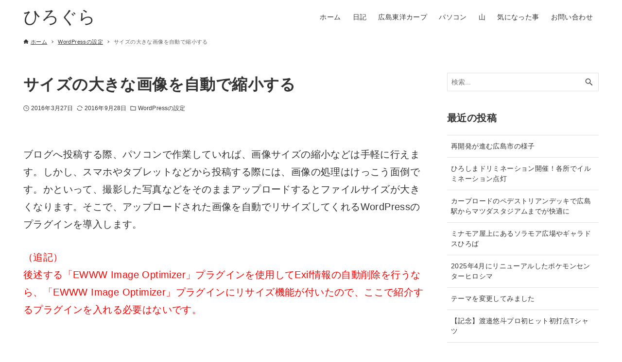

--- FILE ---
content_type: text/html; charset=UTF-8
request_url: https://hirogura.com/2016/03/27/post-962/
body_size: 14354
content:
<!DOCTYPE html>
<html lang="ja" data-loaded="false" data-scrolled="false" data-drawer="closed" data-drawer-move="fade" data-sidebar="on">
<head>
<meta charset="utf-8">
<meta name="format-detection" content="telephone=no">
<meta http-equiv="X-UA-Compatible" content="IE=edge">
<meta name="viewport" content="width=device-width, viewport-fit=cover">
<title>サイズの大きな画像を自動で縮小する &#8211; ひろぐら</title>
<meta name='robots' content='max-image-preview:large' />
<link rel="alternate" type="application/rss+xml" title="ひろぐら &raquo; フィード" href="https://hirogura.com/feed/" />
<link rel="alternate" type="application/rss+xml" title="ひろぐら &raquo; コメントフィード" href="https://hirogura.com/comments/feed/" />
<link rel="alternate" title="oEmbed (JSON)" type="application/json+oembed" href="https://hirogura.com/wp-json/oembed/1.0/embed?url=https%3A%2F%2Fhirogura.com%2F2016%2F03%2F27%2Fpost-962%2F" />
<link rel="alternate" title="oEmbed (XML)" type="text/xml+oembed" href="https://hirogura.com/wp-json/oembed/1.0/embed?url=https%3A%2F%2Fhirogura.com%2F2016%2F03%2F27%2Fpost-962%2F&#038;format=xml" />
<style id='wp-img-auto-sizes-contain-inline-css' type='text/css'>
img:is([sizes=auto i],[sizes^="auto," i]){contain-intrinsic-size:3000px 1500px}
/*# sourceURL=wp-img-auto-sizes-contain-inline-css */
</style>
<style id='wp-block-library-inline-css' type='text/css'>
:root{--wp-block-synced-color:#7a00df;--wp-block-synced-color--rgb:122,0,223;--wp-bound-block-color:var(--wp-block-synced-color);--wp-editor-canvas-background:#ddd;--wp-admin-theme-color:#007cba;--wp-admin-theme-color--rgb:0,124,186;--wp-admin-theme-color-darker-10:#006ba1;--wp-admin-theme-color-darker-10--rgb:0,107,160.5;--wp-admin-theme-color-darker-20:#005a87;--wp-admin-theme-color-darker-20--rgb:0,90,135;--wp-admin-border-width-focus:2px}@media (min-resolution:192dpi){:root{--wp-admin-border-width-focus:1.5px}}.wp-element-button{cursor:pointer}:root .has-very-light-gray-background-color{background-color:#eee}:root .has-very-dark-gray-background-color{background-color:#313131}:root .has-very-light-gray-color{color:#eee}:root .has-very-dark-gray-color{color:#313131}:root .has-vivid-green-cyan-to-vivid-cyan-blue-gradient-background{background:linear-gradient(135deg,#00d084,#0693e3)}:root .has-purple-crush-gradient-background{background:linear-gradient(135deg,#34e2e4,#4721fb 50%,#ab1dfe)}:root .has-hazy-dawn-gradient-background{background:linear-gradient(135deg,#faaca8,#dad0ec)}:root .has-subdued-olive-gradient-background{background:linear-gradient(135deg,#fafae1,#67a671)}:root .has-atomic-cream-gradient-background{background:linear-gradient(135deg,#fdd79a,#004a59)}:root .has-nightshade-gradient-background{background:linear-gradient(135deg,#330968,#31cdcf)}:root .has-midnight-gradient-background{background:linear-gradient(135deg,#020381,#2874fc)}:root{--wp--preset--font-size--normal:16px;--wp--preset--font-size--huge:42px}.has-regular-font-size{font-size:1em}.has-larger-font-size{font-size:2.625em}.has-normal-font-size{font-size:var(--wp--preset--font-size--normal)}.has-huge-font-size{font-size:var(--wp--preset--font-size--huge)}.has-text-align-center{text-align:center}.has-text-align-left{text-align:left}.has-text-align-right{text-align:right}.has-fit-text{white-space:nowrap!important}#end-resizable-editor-section{display:none}.aligncenter{clear:both}.items-justified-left{justify-content:flex-start}.items-justified-center{justify-content:center}.items-justified-right{justify-content:flex-end}.items-justified-space-between{justify-content:space-between}.screen-reader-text{border:0;clip-path:inset(50%);height:1px;margin:-1px;overflow:hidden;padding:0;position:absolute;width:1px;word-wrap:normal!important}.screen-reader-text:focus{background-color:#ddd;clip-path:none;color:#444;display:block;font-size:1em;height:auto;left:5px;line-height:normal;padding:15px 23px 14px;text-decoration:none;top:5px;width:auto;z-index:100000}html :where(.has-border-color){border-style:solid}html :where([style*=border-top-color]){border-top-style:solid}html :where([style*=border-right-color]){border-right-style:solid}html :where([style*=border-bottom-color]){border-bottom-style:solid}html :where([style*=border-left-color]){border-left-style:solid}html :where([style*=border-width]){border-style:solid}html :where([style*=border-top-width]){border-top-style:solid}html :where([style*=border-right-width]){border-right-style:solid}html :where([style*=border-bottom-width]){border-bottom-style:solid}html :where([style*=border-left-width]){border-left-style:solid}html :where(img[class*=wp-image-]){height:auto;max-width:100%}:where(figure){margin:0 0 1em}html :where(.is-position-sticky){--wp-admin--admin-bar--position-offset:var(--wp-admin--admin-bar--height,0px)}@media screen and (max-width:600px){html :where(.is-position-sticky){--wp-admin--admin-bar--position-offset:0px}}

/*# sourceURL=wp-block-library-inline-css */
</style><style id='global-styles-inline-css' type='text/css'>
:root{--wp--preset--aspect-ratio--square: 1;--wp--preset--aspect-ratio--4-3: 4/3;--wp--preset--aspect-ratio--3-4: 3/4;--wp--preset--aspect-ratio--3-2: 3/2;--wp--preset--aspect-ratio--2-3: 2/3;--wp--preset--aspect-ratio--16-9: 16/9;--wp--preset--aspect-ratio--9-16: 9/16;--wp--preset--color--black: #000000;--wp--preset--color--cyan-bluish-gray: #abb8c3;--wp--preset--color--white: #ffffff;--wp--preset--color--pale-pink: #f78da7;--wp--preset--color--vivid-red: #cf2e2e;--wp--preset--color--luminous-vivid-orange: #ff6900;--wp--preset--color--luminous-vivid-amber: #fcb900;--wp--preset--color--light-green-cyan: #7bdcb5;--wp--preset--color--vivid-green-cyan: #00d084;--wp--preset--color--pale-cyan-blue: #8ed1fc;--wp--preset--color--vivid-cyan-blue: #0693e3;--wp--preset--color--vivid-purple: #9b51e0;--wp--preset--color--ark-main: var(--ark-color--main);--wp--preset--color--ark-text: var(--ark-color--text);--wp--preset--color--ark-link: var(--ark-color--link);--wp--preset--color--ark-bg: var(--ark-color--bg);--wp--preset--color--ark-gray: var(--ark-color--gray);--wp--preset--gradient--vivid-cyan-blue-to-vivid-purple: linear-gradient(135deg,rgb(6,147,227) 0%,rgb(155,81,224) 100%);--wp--preset--gradient--light-green-cyan-to-vivid-green-cyan: linear-gradient(135deg,rgb(122,220,180) 0%,rgb(0,208,130) 100%);--wp--preset--gradient--luminous-vivid-amber-to-luminous-vivid-orange: linear-gradient(135deg,rgb(252,185,0) 0%,rgb(255,105,0) 100%);--wp--preset--gradient--luminous-vivid-orange-to-vivid-red: linear-gradient(135deg,rgb(255,105,0) 0%,rgb(207,46,46) 100%);--wp--preset--gradient--very-light-gray-to-cyan-bluish-gray: linear-gradient(135deg,rgb(238,238,238) 0%,rgb(169,184,195) 100%);--wp--preset--gradient--cool-to-warm-spectrum: linear-gradient(135deg,rgb(74,234,220) 0%,rgb(151,120,209) 20%,rgb(207,42,186) 40%,rgb(238,44,130) 60%,rgb(251,105,98) 80%,rgb(254,248,76) 100%);--wp--preset--gradient--blush-light-purple: linear-gradient(135deg,rgb(255,206,236) 0%,rgb(152,150,240) 100%);--wp--preset--gradient--blush-bordeaux: linear-gradient(135deg,rgb(254,205,165) 0%,rgb(254,45,45) 50%,rgb(107,0,62) 100%);--wp--preset--gradient--luminous-dusk: linear-gradient(135deg,rgb(255,203,112) 0%,rgb(199,81,192) 50%,rgb(65,88,208) 100%);--wp--preset--gradient--pale-ocean: linear-gradient(135deg,rgb(255,245,203) 0%,rgb(182,227,212) 50%,rgb(51,167,181) 100%);--wp--preset--gradient--electric-grass: linear-gradient(135deg,rgb(202,248,128) 0%,rgb(113,206,126) 100%);--wp--preset--gradient--midnight: linear-gradient(135deg,rgb(2,3,129) 0%,rgb(40,116,252) 100%);--wp--preset--font-size--small: .9rem;--wp--preset--font-size--medium: 20px;--wp--preset--font-size--large: 1.25rem;--wp--preset--font-size--x-large: 42px;--wp--preset--font-size--xsmall: .75rem;--wp--preset--font-size--normal: 1rem;--wp--preset--font-size--xlarge: 1.5rem;--wp--preset--font-size--xxlarge: 2rem;--wp--preset--font-size--huge: 2.75rem;--wp--preset--spacing--20: 0.44rem;--wp--preset--spacing--30: 0.67rem;--wp--preset--spacing--40: 1rem;--wp--preset--spacing--50: 1.5rem;--wp--preset--spacing--60: 2.25rem;--wp--preset--spacing--70: 3.38rem;--wp--preset--spacing--80: 5.06rem;--wp--preset--shadow--natural: 6px 6px 9px rgba(0, 0, 0, 0.2);--wp--preset--shadow--deep: 12px 12px 50px rgba(0, 0, 0, 0.4);--wp--preset--shadow--sharp: 6px 6px 0px rgba(0, 0, 0, 0.2);--wp--preset--shadow--outlined: 6px 6px 0px -3px rgb(255, 255, 255), 6px 6px rgb(0, 0, 0);--wp--preset--shadow--crisp: 6px 6px 0px rgb(0, 0, 0);}:where(.is-layout-flex){gap: 0.5em;}:where(.is-layout-grid){gap: 0.5em;}body .is-layout-flex{display: flex;}.is-layout-flex{flex-wrap: wrap;align-items: center;}.is-layout-flex > :is(*, div){margin: 0;}body .is-layout-grid{display: grid;}.is-layout-grid > :is(*, div){margin: 0;}:where(.wp-block-columns.is-layout-flex){gap: 2em;}:where(.wp-block-columns.is-layout-grid){gap: 2em;}:where(.wp-block-post-template.is-layout-flex){gap: 1.25em;}:where(.wp-block-post-template.is-layout-grid){gap: 1.25em;}.has-black-color{color: var(--wp--preset--color--black) !important;}.has-cyan-bluish-gray-color{color: var(--wp--preset--color--cyan-bluish-gray) !important;}.has-white-color{color: var(--wp--preset--color--white) !important;}.has-pale-pink-color{color: var(--wp--preset--color--pale-pink) !important;}.has-vivid-red-color{color: var(--wp--preset--color--vivid-red) !important;}.has-luminous-vivid-orange-color{color: var(--wp--preset--color--luminous-vivid-orange) !important;}.has-luminous-vivid-amber-color{color: var(--wp--preset--color--luminous-vivid-amber) !important;}.has-light-green-cyan-color{color: var(--wp--preset--color--light-green-cyan) !important;}.has-vivid-green-cyan-color{color: var(--wp--preset--color--vivid-green-cyan) !important;}.has-pale-cyan-blue-color{color: var(--wp--preset--color--pale-cyan-blue) !important;}.has-vivid-cyan-blue-color{color: var(--wp--preset--color--vivid-cyan-blue) !important;}.has-vivid-purple-color{color: var(--wp--preset--color--vivid-purple) !important;}.has-black-background-color{background-color: var(--wp--preset--color--black) !important;}.has-cyan-bluish-gray-background-color{background-color: var(--wp--preset--color--cyan-bluish-gray) !important;}.has-white-background-color{background-color: var(--wp--preset--color--white) !important;}.has-pale-pink-background-color{background-color: var(--wp--preset--color--pale-pink) !important;}.has-vivid-red-background-color{background-color: var(--wp--preset--color--vivid-red) !important;}.has-luminous-vivid-orange-background-color{background-color: var(--wp--preset--color--luminous-vivid-orange) !important;}.has-luminous-vivid-amber-background-color{background-color: var(--wp--preset--color--luminous-vivid-amber) !important;}.has-light-green-cyan-background-color{background-color: var(--wp--preset--color--light-green-cyan) !important;}.has-vivid-green-cyan-background-color{background-color: var(--wp--preset--color--vivid-green-cyan) !important;}.has-pale-cyan-blue-background-color{background-color: var(--wp--preset--color--pale-cyan-blue) !important;}.has-vivid-cyan-blue-background-color{background-color: var(--wp--preset--color--vivid-cyan-blue) !important;}.has-vivid-purple-background-color{background-color: var(--wp--preset--color--vivid-purple) !important;}.has-black-border-color{border-color: var(--wp--preset--color--black) !important;}.has-cyan-bluish-gray-border-color{border-color: var(--wp--preset--color--cyan-bluish-gray) !important;}.has-white-border-color{border-color: var(--wp--preset--color--white) !important;}.has-pale-pink-border-color{border-color: var(--wp--preset--color--pale-pink) !important;}.has-vivid-red-border-color{border-color: var(--wp--preset--color--vivid-red) !important;}.has-luminous-vivid-orange-border-color{border-color: var(--wp--preset--color--luminous-vivid-orange) !important;}.has-luminous-vivid-amber-border-color{border-color: var(--wp--preset--color--luminous-vivid-amber) !important;}.has-light-green-cyan-border-color{border-color: var(--wp--preset--color--light-green-cyan) !important;}.has-vivid-green-cyan-border-color{border-color: var(--wp--preset--color--vivid-green-cyan) !important;}.has-pale-cyan-blue-border-color{border-color: var(--wp--preset--color--pale-cyan-blue) !important;}.has-vivid-cyan-blue-border-color{border-color: var(--wp--preset--color--vivid-cyan-blue) !important;}.has-vivid-purple-border-color{border-color: var(--wp--preset--color--vivid-purple) !important;}.has-vivid-cyan-blue-to-vivid-purple-gradient-background{background: var(--wp--preset--gradient--vivid-cyan-blue-to-vivid-purple) !important;}.has-light-green-cyan-to-vivid-green-cyan-gradient-background{background: var(--wp--preset--gradient--light-green-cyan-to-vivid-green-cyan) !important;}.has-luminous-vivid-amber-to-luminous-vivid-orange-gradient-background{background: var(--wp--preset--gradient--luminous-vivid-amber-to-luminous-vivid-orange) !important;}.has-luminous-vivid-orange-to-vivid-red-gradient-background{background: var(--wp--preset--gradient--luminous-vivid-orange-to-vivid-red) !important;}.has-very-light-gray-to-cyan-bluish-gray-gradient-background{background: var(--wp--preset--gradient--very-light-gray-to-cyan-bluish-gray) !important;}.has-cool-to-warm-spectrum-gradient-background{background: var(--wp--preset--gradient--cool-to-warm-spectrum) !important;}.has-blush-light-purple-gradient-background{background: var(--wp--preset--gradient--blush-light-purple) !important;}.has-blush-bordeaux-gradient-background{background: var(--wp--preset--gradient--blush-bordeaux) !important;}.has-luminous-dusk-gradient-background{background: var(--wp--preset--gradient--luminous-dusk) !important;}.has-pale-ocean-gradient-background{background: var(--wp--preset--gradient--pale-ocean) !important;}.has-electric-grass-gradient-background{background: var(--wp--preset--gradient--electric-grass) !important;}.has-midnight-gradient-background{background: var(--wp--preset--gradient--midnight) !important;}.has-small-font-size{font-size: var(--wp--preset--font-size--small) !important;}.has-medium-font-size{font-size: var(--wp--preset--font-size--medium) !important;}.has-large-font-size{font-size: var(--wp--preset--font-size--large) !important;}.has-x-large-font-size{font-size: var(--wp--preset--font-size--x-large) !important;}
/*# sourceURL=global-styles-inline-css */
</style>

<link rel='stylesheet' id='arkhe-main-style-css' href='https://hirogura.com/wp-content/themes/arkhe/dist/css/main.css?ver=3.12.0' type='text/css' media='all' />
<style id='arkhe-main-style-inline-css' type='text/css'>
:root{--ark-width--container:1200px;--ark-width--article:1200px;--ark-width--article--slim:960px;--ark-alignwide_ex_width:100px;--ark-color--main:#111;--ark-color--text:#333;--ark-color--link:#0d77d9;--ark-color--bg:#fff;--ark-color--gray:#f7f7f7;--ark-thumb_ratio:56.25%;--ark-color--header_bg:#fff;--ark-color--header_txt:#333;--ark-logo_size--sp:40px;--ark-logo_size--pc:48px;--ark-color--footer_bg:#fff;--ark-color--footer_txt:#333;}@media (max-width: 1404px ) {:root{--ark-alignwide_ex_width:0px}}@media (max-width: 1164px ) {:root{--ark-alignwide_ex_width:0px}}.p-topArea.c-filterLayer::before{background-color:#000;opacity:0.2}
/*# sourceURL=arkhe-main-style-inline-css */
</style>
<style id='wp-emoji-styles-inline-css' type='text/css'>

	img.wp-smiley, img.emoji {
		display: inline !important;
		border: none !important;
		box-shadow: none !important;
		height: 1em !important;
		width: 1em !important;
		margin: 0 0.07em !important;
		vertical-align: -0.1em !important;
		background: none !important;
		padding: 0 !important;
	}
/*# sourceURL=wp-emoji-styles-inline-css */
</style>
<link rel='stylesheet' id='dashicons-css' href='https://hirogura.com/wp-includes/css/dashicons.min.css?ver=6.9' type='text/css' media='all' />
<link rel='stylesheet' id='thickbox-css' href='https://hirogura.com/wp-includes/js/thickbox/thickbox.css?ver=6.9' type='text/css' media='all' />
<link rel='stylesheet' id='amazonjs-css' href='https://hirogura.com/wp-content/plugins/amazonjs/css/amazonjs.css?ver=0.10' type='text/css' media='all' />
<link rel="https://api.w.org/" href="https://hirogura.com/wp-json/" /><link rel="alternate" title="JSON" type="application/json" href="https://hirogura.com/wp-json/wp/v2/posts/962" /><link rel="EditURI" type="application/rsd+xml" title="RSD" href="https://hirogura.com/xmlrpc.php?rsd" />
<meta name="generator" content="WordPress 6.9" />
<link rel="canonical" href="https://hirogura.com/2016/03/27/post-962/" />
<link rel='shortlink' href='https://hirogura.com/?p=962' />
		<style type="text/css" id="wp-custom-css">
			        body {
        font-size: 20px; /* 任意のピクセル数を指定 */
        }		</style>
		</head>
<body class="wp-singular post-template-default single single-post postid-962 single-format-standard wp-theme-arkhe">
<a class="skip-link screen-reader-text" href="#main_content">コンテンツへスキップ</a><!-- Start: #wrapper -->
<div id="wrapper" class="l-wrapper">
<header id="header" class="l-header" data-logo="left" data-btns="l-r" data-has-drawer="sp" data-has-search="sp" data-pcfix="1" data-spfix="1">
		<div class="l-header__body l-container">
		<div class="l-header__drawerBtn">
	<button class="c-iconBtn -menuBtn u-flex--c" data-onclick="toggleMenu" aria-label="メニューボタン">
		<div class="c-iconBtn__icon">
			<svg version="1.1" xmlns="http://www.w3.org/2000/svg" class="arkhe-svg-menu __open" width="1em" height="1em" viewBox="0 0 40 40" role="img" aria-hidden="true" focusable="false"><path d="M37.8 21.4h-35.6c-0.1 0-0.2-0.1-0.2-0.2v-2.4c0-0.1 0.1-0.2 0.2-0.2h35.6c0.1 0 0.2 0.1 0.2 0.2v2.4c0 0.1-0.1 0.2-0.2 0.2z"></path><path d="M37.8 11.7h-35.6c-0.1 0-0.2-0.1-0.2-0.2v-2.4c0-0.1 0.1-0.2 0.2-0.2h35.6c0.1 0 0.2 0.1 0.2 0.2v2.4c0 0.2-0.1 0.2-0.2 0.2z"></path><path d="M37.8 31.1h-35.6c-0.1 0-0.2-0.1-0.2-0.2v-2.4c0-0.1 0.1-0.2 0.2-0.2h35.6c0.1 0 0.2 0.1 0.2 0.2v2.4c0 0.1-0.1 0.2-0.2 0.2z"></path></svg>			<svg version="1.1" xmlns="http://www.w3.org/2000/svg" class="arkhe-svg-close __close" width="1em" height="1em" viewBox="0 0 40 40" role="img" aria-hidden="true" focusable="false"><path d="M33 35l-28-28c-0.1-0.1-0.1-0.2 0-0.3l1.7-1.7c0.1-0.1 0.2-0.1 0.3 0l28 28c0.1 0.1 0.1 0.2 0 0.3l-1.7 1.7c-0.1 0.1-0.2 0.1-0.3 0z"></path><path d="M35 7l-28 28c-0.1 0.1-0.2 0.1-0.3 0l-1.7-1.7c-0.1-0.1-0.1-0.2 0-0.3l28-28c0.1-0.1 0.2-0.1 0.3 0l1.7 1.7c0.1 0.1 0.1 0.2 0 0.3z"></path></svg>		</div>
			</button>
</div>
		<div class="l-header__left">
					</div>
		<div class="l-header__center">
			<div class="l-header__logo has-text"><a href="https://hirogura.com/" class="c-headLogo" rel="home">ひろぐら</a></div>		</div>
		<div class="l-header__right">
			<nav id="gnav" class="c-gnavWrap">
	<ul class="c-gnav">
		<li id="159" class="menu-item menu-item-type-custom menu-item-object-custom menu-item-home menu-item-159 c-gnav__li"><a href="http://hirogura.com/" class="c-gnav__a"><span class="__mainText">ホーム</span></a></li><li id="68309" class="menu-item menu-item-type-taxonomy menu-item-object-category menu-item-68309 c-gnav__li"><a href="https://hirogura.com/category/%e6%97%a5%e8%a8%98/" class="c-gnav__a"><span class="__mainText">日記</span></a></li><li id="4256" class="menu-item menu-item-type-taxonomy menu-item-object-category menu-item-4256 c-gnav__li"><a href="https://hirogura.com/category/hiroshima/%e5%ba%83%e5%b3%b6%e6%9d%b1%e6%b4%8b%e3%82%ab%e3%83%bc%e3%83%97/" class="c-gnav__a"><span class="__mainText">広島東洋カープ</span></a></li><li id="4259" class="menu-item menu-item-type-taxonomy menu-item-object-category menu-item-4259 c-gnav__li"><a href="https://hirogura.com/category/pc/" class="c-gnav__a"><span class="__mainText">パソコン</span></a></li><li id="34913" class="menu-item menu-item-type-taxonomy menu-item-object-category menu-item-34913 c-gnav__li"><a href="https://hirogura.com/category/mountain/" class="c-gnav__a"><span class="__mainText">山</span></a></li><li id="4262" class="menu-item menu-item-type-taxonomy menu-item-object-category menu-item-4262 c-gnav__li"><a href="https://hirogura.com/category/miscellaneous/" class="c-gnav__a"><span class="__mainText">気になった事</span></a></li><li id="222" class="menu-item menu-item-type-post_type menu-item-object-page menu-item-222 c-gnav__li"><a href="https://hirogura.com/contact/" class="c-gnav__a"><span class="__mainText">お問い合わせ</span></a></li>	</ul>
</nav>
		</div>
		<div class="l-header__searchBtn">
	<button class="c-iconBtn u-flex--c" data-onclick="toggleSearch" aria-label="検索ボタン">
		<span class="c-iconBtn__icon"><svg version="1.1" xmlns="http://www.w3.org/2000/svg" class="arkhe-svg-search" width="1em" height="1em" viewBox="0 0 40 40" role="img" aria-hidden="true" focusable="false"><path d="M37.8 34.8l-11.9-11.2c1.8-2.3 2.9-5.1 2.9-8.2 0-7.4-6-13.4-13.4-13.4s-13.4 6-13.4 13.4 6 13.4 13.4 13.4c3.1 0 5.9-1.1 8.2-2.8l11.2 11.9c0.2 0.2 1.3 0.2 1.5 0l1.5-1.5c0.3-0.3 0.3-1.4 0-1.6zM15.4 25.5c-5.6 0-10.2-4.5-10.2-10.1s4.6-10.2 10.2-10.2 10.2 4.6 10.2 10.2-4.6 10.1-10.2 10.1z"></path></svg></span>
			</button>
</div>
		<div id="drawer_menu" class="p-drawer">
	<div class="p-drawer__inner">
		<div class="p-drawer__body">
						<div class="p-drawer__nav">
				<ul class="c-drawerNav">
					<li id="159" class="menu-item menu-item-type-custom menu-item-object-custom menu-item-home menu-item-159 c-drawerNav__li"><a href="http://hirogura.com/" class="c-drawerNav__a"><span class="__mainText">ホーム</span></a></li><li id="68309" class="menu-item menu-item-type-taxonomy menu-item-object-category menu-item-68309 c-drawerNav__li"><a href="https://hirogura.com/category/%e6%97%a5%e8%a8%98/" class="c-drawerNav__a"><span class="__mainText">日記</span></a></li><li id="4256" class="menu-item menu-item-type-taxonomy menu-item-object-category menu-item-4256 c-drawerNav__li"><a href="https://hirogura.com/category/hiroshima/%e5%ba%83%e5%b3%b6%e6%9d%b1%e6%b4%8b%e3%82%ab%e3%83%bc%e3%83%97/" class="c-drawerNav__a"><span class="__mainText">広島東洋カープ</span></a></li><li id="4259" class="menu-item menu-item-type-taxonomy menu-item-object-category menu-item-4259 c-drawerNav__li"><a href="https://hirogura.com/category/pc/" class="c-drawerNav__a"><span class="__mainText">パソコン</span></a></li><li id="34913" class="menu-item menu-item-type-taxonomy menu-item-object-category menu-item-34913 c-drawerNav__li"><a href="https://hirogura.com/category/mountain/" class="c-drawerNav__a"><span class="__mainText">山</span></a></li><li id="4262" class="menu-item menu-item-type-taxonomy menu-item-object-category menu-item-4262 c-drawerNav__li"><a href="https://hirogura.com/category/miscellaneous/" class="c-drawerNav__a"><span class="__mainText">気になった事</span></a></li><li id="222" class="menu-item menu-item-type-post_type menu-item-object-page menu-item-222 c-drawerNav__li"><a href="https://hirogura.com/contact/" class="c-drawerNav__a"><span class="__mainText">お問い合わせ</span></a></li>				</ul>
			</div>
						<button type="button" class="p-drawer__close c-modalClose u-flex--aic" data-onclick="toggleMenu">
				<svg version="1.1" xmlns="http://www.w3.org/2000/svg" class="arkhe-svg-close" width="1em" height="1em" viewBox="0 0 40 40" role="img" aria-hidden="true" focusable="false"><path d="M33 35l-28-28c-0.1-0.1-0.1-0.2 0-0.3l1.7-1.7c0.1-0.1 0.2-0.1 0.3 0l28 28c0.1 0.1 0.1 0.2 0 0.3l-1.7 1.7c-0.1 0.1-0.2 0.1-0.3 0z"></path><path d="M35 7l-28 28c-0.1 0.1-0.2 0.1-0.3 0l-1.7-1.7c-0.1-0.1-0.1-0.2 0-0.3l28-28c0.1-0.1 0.2-0.1 0.3 0l1.7 1.7c0.1 0.1 0.1 0.2 0 0.3z"></path></svg>閉じる			</button>
		</div>
	</div>
</div>
	</div>
</header>
	<div id="content" class="l-content">
		<div id="breadcrumb" class="p-breadcrumb">
	<ol class="p-breadcrumb__list l-container">
		<li class="p-breadcrumb__item">
			<a href="https://hirogura.com/" class="p-breadcrumb__text">
				<svg version="1.1" xmlns="http://www.w3.org/2000/svg" class="arkhe-svg-home" width="1em" height="1em" viewBox="0 0 40 40" role="img" aria-hidden="true" focusable="false"><path d="M16.2,36.3v-7.8h7.8v7.8h9.8V20.7H37c0.9,0,1.3-1.1,0.5-1.7L21.3,4.2c-0.7-0.7-1.9-0.7-2.6,0L2.3,18.9 c-0.7,0.5-0.3,1.7,0.5,1.7h3.3v15.7C6.2,36.3,16.2,36.3,16.2,36.3z" /></svg>				<span>ホーム</span>
			</a>
		</li>
		<li class="p-breadcrumb__item"><a href="https://hirogura.com/category/wordpress/" class="p-breadcrumb__text"><span>WordPressの設定</span></a></li><li class="p-breadcrumb__item"><span class="p-breadcrumb__text u-color-thin">サイズの大きな画像を自動で縮小する</span></li>	</ol>
</div>
		<div class="l-content__body l-container">
	<main id="main_content" class="l-main l-article">
		<article class="l-main__body p-entry post-962 post type-post status-publish format-standard has-post-thumbnail hentry category-wordpress" data-postid="962">
			<header class="p-entry__head">
	<div class="p-entry__title c-pageTitle">
	<h1 class="c-pageTitle__main">サイズの大きな画像を自動で縮小する</h1>
</div>
<div class="c-postMetas u-flex--aicw">
	<div class="c-postTimes u-flex--aicw">
		<time class="c-postTimes__item u-flex--aic -posted" datetime="2016-03-27"><svg version="1.1" xmlns="http://www.w3.org/2000/svg" class="arkhe-svg-posted c-postMetas__icon" width="1em" height="1em" viewBox="0 0 40 40" role="img" aria-hidden="true" focusable="false"><path d="M21,18.5v-9C21,9.2,20.8,9,20.5,9h-2C18.2,9,18,9.2,18,9.5v12c0,0.3,0.2,0.5,0.5,0.5h10c0.3,0,0.5-0.2,0.5-0.5v-2 c0-0.3-0.2-0.5-0.5-0.5h-7C21.2,19,21,18.8,21,18.5z"/><path d="M20,39C9.5,39,1,30.5,1,20S9.5,1,20,1s19,8.5,19,19S30.5,39,20,39z M20,3.8C11.1,3.8,3.8,11.1,3.8,20S11.1,36.2,20,36.2 S36.2,28.9,36.2,20S28.9,3.8,20,3.8z"/></svg>2016年3月27日</time><time class="c-postTimes__item u-flex--aic -modified" datetime="2016-09-28"><svg version="1.1" xmlns="http://www.w3.org/2000/svg" class="arkhe-svg-modified c-postMetas__icon" width="1em" height="1em" viewBox="0 0 40 40" role="img" aria-hidden="true" focusable="false"><path d="M36.3,14C33.1,5,22.9,0.3,13.9,3.6c-4.1,1.5-7.3,4.3-9.3,7.8l2.7,1.3c1.6-2.8,4.2-5.1,7.6-6.4c7.5-2.7,15.8,1.1,18.6,8.7 L30.6,16l6.5,4.3l2.2-7.5L36.3,14L36.3,14z"/><path d="M31.7,28.5c-1.6,2.3-3.9,4.1-6.9,5.2C17.3,36.4,9,32.5,6.3,25l2.8-1l-6.3-4.2L0.6,27l2.8-1c3.3,9,13.4,13.7,22.4,10.5 c3.7-1.3,6.5-3.8,8.5-6.7L31.7,28.5z"/></svg>2016年9月28日</time>	</div>
	<div class="c-postTerms u-flex--aicw">
			<div class="c-postTerms__item -category u-flex--aicw">
			<svg version="1.1" xmlns="http://www.w3.org/2000/svg" class="arkhe-svg-folder c-postMetas__icon" width="1em" height="1em" viewBox="0 0 40 40" role="img" aria-hidden="true" focusable="false"><path d="M15.2,8l3.6,3.6H35V32H5V8H15.2 M16.4,5H2v30h36V8.6H20L16.4,5L16.4,5z"/></svg>							<a class="c-postTerms__link" href="https://hirogura.com/category/wordpress/" data-cat-id="5">WordPressの設定</a>
					</div>
			</div>
</div>
</header>
<div class="c-postContent p-entry__content"><p>ブログへ投稿する際、パソコンで作業していれば、画像サイズの縮小などは手軽に行えます。しかし、スマホやタブレットなどから投稿する際には、画像の処理はけっこう面倒です。かといって、撮影した写真などをそのままアップロードするとファイルサイズが大きくなります。そこで、アップロードされた画像を自動でリサイズしてくれるWordPressのプラグインを導入します。</p>
<p><span style="color: #ff0000;">（追記）</span><br />
<span style="color: #ff0000;">後述する「EWWW Image Optimizer」プラグインを使用してExif情報の自動削除を行うなら、「EWWW Image Optimizer」プラグインにリサイズ機能が付いたので、ここで紹介するプラグインを入れる必要はないです。</span></p>
<h2>「Imsanity」プラグインの導入</h2>
<p>これは「<strong>Imsanity</strong>」というプラグインを使うのが簡単です。「<strong>プラグイン</strong>」-「<strong>新規追加</strong>」で「<strong>Imsanity</strong>」と検索してインストールします。</p>
<p><img loading="lazy" decoding="async" class="alignnone size-full wp-image-963" src="https://hirogura.com/wp-content/uploads/2016/03/20160327-resize-01.jpg" alt="20160327-resize-01" width="400" height="192" srcset="https://hirogura.com/wp-content/uploads/2016/03/20160327-resize-01.jpg 400w, https://hirogura.com/wp-content/uploads/2016/03/20160327-resize-01-300x144.jpg 300w, https://hirogura.com/wp-content/uploads/2016/03/20160327-resize-01-320x154.jpg 320w" sizes="auto, (max-width: 400px) 100vw, 400px" /></p>
<p>&nbsp;</p>
<p>「<strong>プラグインを有効化</strong>」を押して有効化します。</p>
<p><img loading="lazy" decoding="async" class="alignnone size-full wp-image-964" src="https://hirogura.com/wp-content/uploads/2016/03/20160327-resize-02.jpg" alt="20160327-resize-02" width="400" height="191" srcset="https://hirogura.com/wp-content/uploads/2016/03/20160327-resize-02.jpg 400w, https://hirogura.com/wp-content/uploads/2016/03/20160327-resize-02-300x143.jpg 300w, https://hirogura.com/wp-content/uploads/2016/03/20160327-resize-02-320x153.jpg 320w" sizes="auto, (max-width: 400px) 100vw, 400px" /></p>
<p>&nbsp;</p>
<p>インストール済みプラグインの中で「<strong>Imsanity</strong>」の「<strong>Settings</strong>」を押します。</p>
<p><img loading="lazy" decoding="async" class="alignnone size-full wp-image-965" src="https://hirogura.com/wp-content/uploads/2016/03/20160327-resize-03.jpg" alt="20160327-resize-03" width="400" height="200" srcset="https://hirogura.com/wp-content/uploads/2016/03/20160327-resize-03.jpg 400w, https://hirogura.com/wp-content/uploads/2016/03/20160327-resize-03-300x150.jpg 300w, https://hirogura.com/wp-content/uploads/2016/03/20160327-resize-03-320x160.jpg 320w" sizes="auto, (max-width: 400px) 100vw, 400px" /></p>
<p>&nbsp;</p>
<p>「Imsanity」は、画像をアップロードした際に、指定した解像度よりも大きい画像が自動でリサイズされます。アップロードした場所に応じて、どのサイズ以上ならリサイズするかを指定出来ます。リサイズしない場合は「0」を指定します。「JPG Image quality」は圧縮率設定、その下はフォーマット変更を行うかどうかの設定になります。</p>
<p><img loading="lazy" decoding="async" class="alignnone size-full wp-image-966" src="https://hirogura.com/wp-content/uploads/2016/03/20160327-resize-04.jpg" alt="20160327-resize-04" width="640" height="414" srcset="https://hirogura.com/wp-content/uploads/2016/03/20160327-resize-04.jpg 640w, https://hirogura.com/wp-content/uploads/2016/03/20160327-resize-04-300x194.jpg 300w, https://hirogura.com/wp-content/uploads/2016/03/20160327-resize-04-320x207.jpg 320w" sizes="auto, (max-width: 640px) 100vw, 640px" /></p>
<p>&nbsp;</p>
<p>既にアップロードした画像のサイズを変更したい場合は、その下の「<strong>Search Images</strong>」を押せば、既存の画像が検索されリサイズ処理が行えます。</p>
<p><img loading="lazy" decoding="async" class="alignnone size-full wp-image-967" src="https://hirogura.com/wp-content/uploads/2016/03/20160327-resize-05.jpg" alt="20160327-resize-05" width="640" height="350" srcset="https://hirogura.com/wp-content/uploads/2016/03/20160327-resize-05.jpg 640w, https://hirogura.com/wp-content/uploads/2016/03/20160327-resize-05-300x164.jpg 300w, https://hirogura.com/wp-content/uploads/2016/03/20160327-resize-05-320x175.jpg 320w" sizes="auto, (max-width: 640px) 100vw, 640px" /></p>
<p>&nbsp;</p>
<p>写真のExif情報を自動で削除できる「<strong>EWWW Image Optimizer</strong>」とセットで導入しておくと便利です。</p>
<p><a href="https://hirogura.com/2016/03/26/post-941/" target="_blank">https://hirogura.com/2016/03/26/post-941/</a></p>
<p>&nbsp;</p>
</div><footer class="p-entry__foot">
	<div class="c-postMetas u-flex--aicw">
	<div class="c-postTerms u-flex--aicw">
			<div class="c-postTerms__item -category u-flex--aicw">
			<svg version="1.1" xmlns="http://www.w3.org/2000/svg" class="arkhe-svg-folder c-postMetas__icon" width="1em" height="1em" viewBox="0 0 40 40" role="img" aria-hidden="true" focusable="false"><path d="M15.2,8l3.6,3.6H35V32H5V8H15.2 M16.4,5H2v30h36V8.6H20L16.4,5L16.4,5z"/></svg>							<a class="c-postTerms__link" href="https://hirogura.com/category/wordpress/" data-cat-id="5">WordPressの設定</a>
					</div>
			</div>
</div>
<ul class="c-pnNav">
	<li class="c-pnNav__item -prev">
		<a href="https://hirogura.com/2016/03/27/post-952/" rel="http://prev" class="c-pnNav__link u-flex--aic"><svg version="1.1" xmlns="http://www.w3.org/2000/svg" class="arkhe-svg-chevron-left c-pnNav__svg" width="1em" height="1em" viewBox="0 0 40 40" role="img" aria-hidden="true" focusable="false"><path d="M27,32l-2.1,2.1L11.1,20.3c-0.2-0.2-0.2-0.5,0-0.7L24.9,5.9L27,8L16,20L27,32z"/></svg><span class="c-pnNav__title">2016シーズン開幕！！なパン</span></a>	</li>
	<li class="c-pnNav__item -next">
		<a href="https://hirogura.com/2016/03/28/post-975/" rel="http://next" class="c-pnNav__link u-flex--aic"><svg version="1.1" xmlns="http://www.w3.org/2000/svg" class="arkhe-svg-chevron-right c-pnNav__svg" width="1em" height="1em" viewBox="0 0 40 40" role="img" aria-hidden="true" focusable="false"><path d="M13,8l2.1-2.1l13.8,13.8c0.2,0.2,0.2,0.5,0,0.7L15.1,34.1L13,32l11-12L13,8z"/></svg><span class="c-pnNav__title">HDDが遅くなるPIO病を直す</span></a>	</li>
</ul>
<section class="p-entry__related c-bottomSection">
	<h2 class="c-bottomSection__title">
		関連記事	</h2>
			<ul class="p-postList -type-card -related">
			<li class="p-postList__item">
	<a href="https://hirogura.com/2016/02/25/post-11/" class="p-postList__link">
		<div class="p-postList__thumb c-postThumb" data-has-thumb="1">
	<figure class="c-postThumb__figure">
		<img width="300" height="154"  src="https://hirogura.com/wp-content/uploads/2016/02/20160205-xserver-setting03-300x154.jpg" alt="" class="c-postThumb__img" srcset="https://hirogura.com/wp-content/uploads/2016/02/20160205-xserver-setting03-300x154.jpg 300w, https://hirogura.com/wp-content/uploads/2016/02/20160205-xserver-setting03-320x164.jpg 320w, https://hirogura.com/wp-content/uploads/2016/02/20160205-xserver-setting03.jpg 400w" sizes="(min-width: 600px) 400px, 50vw" loading="lazy" >	</figure>
</div>
		<div class="p-postList__body">
			<div class="p-postList__title">エックスサーバーに申し込む</div>
				<div class="p-postList__meta c-postMetas u-flex--aicw">
	<div class="p-postList__times c-postTimes u-color-thin u-flex--aic">
	<time class="c-postTimes__item u-flex--aic -posted" datetime="2016-02-25"><svg version="1.1" xmlns="http://www.w3.org/2000/svg" class="arkhe-svg-posted c-postMetas__icon" width="1em" height="1em" viewBox="0 0 40 40" role="img" aria-hidden="true" focusable="false"><path d="M21,18.5v-9C21,9.2,20.8,9,20.5,9h-2C18.2,9,18,9.2,18,9.5v12c0,0.3,0.2,0.5,0.5,0.5h10c0.3,0,0.5-0.2,0.5-0.5v-2 c0-0.3-0.2-0.5-0.5-0.5h-7C21.2,19,21,18.8,21,18.5z"/><path d="M20,39C9.5,39,1,30.5,1,20S9.5,1,20,1s19,8.5,19,19S30.5,39,20,39z M20,3.8C11.1,3.8,3.8,11.1,3.8,20S11.1,36.2,20,36.2 S36.2,28.9,36.2,20S28.9,3.8,20,3.8z"/></svg>2016年2月25日</time></div>
</div>
		</div>
	</a>
</li>
<li class="p-postList__item">
	<a href="https://hirogura.com/2016/08/28/post-4115/" class="p-postList__link">
		<div class="p-postList__thumb c-postThumb" data-has-thumb="1">
	<figure class="c-postThumb__figure">
		<img width="188" height="300"  src="https://hirogura.com/wp-content/uploads/2016/08/Androidlink-03-188x300.jpg" alt="" class="c-postThumb__img" srcset="https://hirogura.com/wp-content/uploads/2016/08/Androidlink-03-188x300.jpg 188w, https://hirogura.com/wp-content/uploads/2016/08/Androidlink-03.jpg 250w" sizes="(min-width: 600px) 400px, 50vw" loading="lazy" >	</figure>
</div>
		<div class="p-postList__body">
			<div class="p-postList__title">リンクをGoogleマップアプリやYahoo!カーナビアプリで直接開かせる方法2</div>
				<div class="p-postList__meta c-postMetas u-flex--aicw">
	<div class="p-postList__times c-postTimes u-color-thin u-flex--aic">
	<time class="c-postTimes__item u-flex--aic -posted" datetime="2016-08-28"><svg version="1.1" xmlns="http://www.w3.org/2000/svg" class="arkhe-svg-posted c-postMetas__icon" width="1em" height="1em" viewBox="0 0 40 40" role="img" aria-hidden="true" focusable="false"><path d="M21,18.5v-9C21,9.2,20.8,9,20.5,9h-2C18.2,9,18,9.2,18,9.5v12c0,0.3,0.2,0.5,0.5,0.5h10c0.3,0,0.5-0.2,0.5-0.5v-2 c0-0.3-0.2-0.5-0.5-0.5h-7C21.2,19,21,18.8,21,18.5z"/><path d="M20,39C9.5,39,1,30.5,1,20S9.5,1,20,1s19,8.5,19,19S30.5,39,20,39z M20,3.8C11.1,3.8,3.8,11.1,3.8,20S11.1,36.2,20,36.2 S36.2,28.9,36.2,20S28.9,3.8,20,3.8z"/></svg>2016年8月28日</time></div>
</div>
		</div>
	</a>
</li>
<li class="p-postList__item">
	<a href="https://hirogura.com/2016/03/09/post-467/" class="p-postList__link">
		<div class="p-postList__thumb c-postThumb" data-has-thumb="1">
	<figure class="c-postThumb__figure">
		<img width="150" height="150"  src="https://hirogura.com/wp-content/uploads/2016/03/20160309-sns-04.jpg" alt="" class="c-postThumb__img" srcset="https://hirogura.com/wp-content/uploads/2016/03/20160309-sns-04.jpg 150w, https://hirogura.com/wp-content/uploads/2016/03/20160309-sns-04-100x100.jpg 100w" sizes="(min-width: 600px) 400px, 50vw" loading="lazy" >	</figure>
</div>
		<div class="p-postList__body">
			<div class="p-postList__title">WordPressの投稿をTwitterやFacebookに自動で反映させる</div>
				<div class="p-postList__meta c-postMetas u-flex--aicw">
	<div class="p-postList__times c-postTimes u-color-thin u-flex--aic">
	<time class="c-postTimes__item u-flex--aic -posted" datetime="2016-03-09"><svg version="1.1" xmlns="http://www.w3.org/2000/svg" class="arkhe-svg-posted c-postMetas__icon" width="1em" height="1em" viewBox="0 0 40 40" role="img" aria-hidden="true" focusable="false"><path d="M21,18.5v-9C21,9.2,20.8,9,20.5,9h-2C18.2,9,18,9.2,18,9.5v12c0,0.3,0.2,0.5,0.5,0.5h10c0.3,0,0.5-0.2,0.5-0.5v-2 c0-0.3-0.2-0.5-0.5-0.5h-7C21.2,19,21,18.8,21,18.5z"/><path d="M20,39C9.5,39,1,30.5,1,20S9.5,1,20,1s19,8.5,19,19S30.5,39,20,39z M20,3.8C11.1,3.8,3.8,11.1,3.8,20S11.1,36.2,20,36.2 S36.2,28.9,36.2,20S28.9,3.8,20,3.8z"/></svg>2016年3月9日</time></div>
</div>
		</div>
	</a>
</li>
<li class="p-postList__item">
	<a href="https://hirogura.com/2016/03/14/post-642/" class="p-postList__link">
		<div class="p-postList__thumb c-postThumb" data-has-thumb="1">
	<figure class="c-postThumb__figure">
		<img width="300" height="191"  src="https://hirogura.com/wp-content/uploads/2016/03/20160314-sidepic-04-300x191.jpg" alt="" class="c-postThumb__img" srcset="https://hirogura.com/wp-content/uploads/2016/03/20160314-sidepic-04-300x191.jpg 300w, https://hirogura.com/wp-content/uploads/2016/03/20160314-sidepic-04-320x204.jpg 320w, https://hirogura.com/wp-content/uploads/2016/03/20160314-sidepic-04.jpg 400w" sizes="(min-width: 600px) 400px, 50vw" loading="lazy" >	</figure>
</div>
		<div class="p-postList__body">
			<div class="p-postList__title">「最近の投稿」に画像も表示する</div>
				<div class="p-postList__meta c-postMetas u-flex--aicw">
	<div class="p-postList__times c-postTimes u-color-thin u-flex--aic">
	<time class="c-postTimes__item u-flex--aic -posted" datetime="2016-03-14"><svg version="1.1" xmlns="http://www.w3.org/2000/svg" class="arkhe-svg-posted c-postMetas__icon" width="1em" height="1em" viewBox="0 0 40 40" role="img" aria-hidden="true" focusable="false"><path d="M21,18.5v-9C21,9.2,20.8,9,20.5,9h-2C18.2,9,18,9.2,18,9.5v12c0,0.3,0.2,0.5,0.5,0.5h10c0.3,0,0.5-0.2,0.5-0.5v-2 c0-0.3-0.2-0.5-0.5-0.5h-7C21.2,19,21,18.8,21,18.5z"/><path d="M20,39C9.5,39,1,30.5,1,20S9.5,1,20,1s19,8.5,19,19S30.5,39,20,39z M20,3.8C11.1,3.8,3.8,11.1,3.8,20S11.1,36.2,20,36.2 S36.2,28.9,36.2,20S28.9,3.8,20,3.8z"/></svg>2016年3月14日</time></div>
</div>
		</div>
	</a>
</li>
<li class="p-postList__item">
	<a href="https://hirogura.com/2016/03/07/post-391/" class="p-postList__link">
		<div class="p-postList__thumb c-postThumb" data-has-thumb="1">
	<figure class="c-postThumb__figure">
		<img width="160" height="274"  src="https://hirogura.com/wp-content/uploads/2016/03/20160307-linkappli-06.jpg" alt="" class="c-postThumb__img" sizes="(min-width: 600px) 400px, 50vw" loading="lazy" >	</figure>
</div>
		<div class="p-postList__body">
			<div class="p-postList__title">リンクをGoogleマップアプリやYahoo!カーナビアプリで直接開かせる方法</div>
				<div class="p-postList__meta c-postMetas u-flex--aicw">
	<div class="p-postList__times c-postTimes u-color-thin u-flex--aic">
	<time class="c-postTimes__item u-flex--aic -posted" datetime="2016-03-07"><svg version="1.1" xmlns="http://www.w3.org/2000/svg" class="arkhe-svg-posted c-postMetas__icon" width="1em" height="1em" viewBox="0 0 40 40" role="img" aria-hidden="true" focusable="false"><path d="M21,18.5v-9C21,9.2,20.8,9,20.5,9h-2C18.2,9,18,9.2,18,9.5v12c0,0.3,0.2,0.5,0.5,0.5h10c0.3,0,0.5-0.2,0.5-0.5v-2 c0-0.3-0.2-0.5-0.5-0.5h-7C21.2,19,21,18.8,21,18.5z"/><path d="M20,39C9.5,39,1,30.5,1,20S9.5,1,20,1s19,8.5,19,19S30.5,39,20,39z M20,3.8C11.1,3.8,3.8,11.1,3.8,20S11.1,36.2,20,36.2 S36.2,28.9,36.2,20S28.9,3.8,20,3.8z"/></svg>2016年3月7日</time></div>
</div>
		</div>
	</a>
</li>
<li class="p-postList__item">
	<a href="https://hirogura.com/2016/09/27/post-4758/" class="p-postList__link">
		<div class="p-postList__thumb c-postThumb" data-has-thumb="1">
	<figure class="c-postThumb__figure">
		<img width="300" height="86"  src="https://hirogura.com/wp-content/uploads/2016/09/menucategory-03-300x86.png" alt="" class="c-postThumb__img" srcset="https://hirogura.com/wp-content/uploads/2016/09/menucategory-03-300x86.png 300w, https://hirogura.com/wp-content/uploads/2016/09/menucategory-03-320x92.png 320w, https://hirogura.com/wp-content/uploads/2016/09/menucategory-03.png 616w" sizes="(min-width: 600px) 400px, 50vw" loading="lazy" >	</figure>
</div>
		<div class="p-postList__body">
			<div class="p-postList__title">WordPressでグローバルナビゲーションにカテゴリー内の記事一覧を表示するメニューを追加する</div>
				<div class="p-postList__meta c-postMetas u-flex--aicw">
	<div class="p-postList__times c-postTimes u-color-thin u-flex--aic">
	<time class="c-postTimes__item u-flex--aic -posted" datetime="2016-09-27"><svg version="1.1" xmlns="http://www.w3.org/2000/svg" class="arkhe-svg-posted c-postMetas__icon" width="1em" height="1em" viewBox="0 0 40 40" role="img" aria-hidden="true" focusable="false"><path d="M21,18.5v-9C21,9.2,20.8,9,20.5,9h-2C18.2,9,18,9.2,18,9.5v12c0,0.3,0.2,0.5,0.5,0.5h10c0.3,0,0.5-0.2,0.5-0.5v-2 c0-0.3-0.2-0.5-0.5-0.5h-7C21.2,19,21,18.8,21,18.5z"/><path d="M20,39C9.5,39,1,30.5,1,20S9.5,1,20,1s19,8.5,19,19S30.5,39,20,39z M20,3.8C11.1,3.8,3.8,11.1,3.8,20S11.1,36.2,20,36.2 S36.2,28.9,36.2,20S28.9,3.8,20,3.8z"/></svg>2016年9月27日</time></div>
</div>
		</div>
	</a>
</li>
		</ul>
		</section>
</footer>
		</article>
	</main>
<aside id="sidebar" class="l-sidebar">
	<div id="search-2" class="c-widget widget_search"><form role="search" method="get" class="c-searchForm" action="https://hirogura.com/" role="search">
	<input type="text" value="" name="s" class="c-searchForm__s s" placeholder="検索..." aria-label="検索ワード">
	<button type="submit" class="c-searchForm__submit u-flex--c" value="search" aria-label="検索ボタン">
		<svg version="1.1" xmlns="http://www.w3.org/2000/svg" class="arkhe-svg-search" width="1em" height="1em" viewBox="0 0 40 40" role="img" aria-hidden="true" focusable="false"><path d="M37.8 34.8l-11.9-11.2c1.8-2.3 2.9-5.1 2.9-8.2 0-7.4-6-13.4-13.4-13.4s-13.4 6-13.4 13.4 6 13.4 13.4 13.4c3.1 0 5.9-1.1 8.2-2.8l11.2 11.9c0.2 0.2 1.3 0.2 1.5 0l1.5-1.5c0.3-0.3 0.3-1.4 0-1.6zM15.4 25.5c-5.6 0-10.2-4.5-10.2-10.1s4.6-10.2 10.2-10.2 10.2 4.6 10.2 10.2-4.6 10.1-10.2 10.1z"></path></svg>	</button>
</form>
</div><div id="recent-posts-3" class="c-widget widget_recent_entries"><div class="c-widget__title -side">最近の投稿</div><ul class="widget_recent_entries__list">				<li class="widget_recent_entries__li"><a class="widget_recent_entries__a" href="https://hirogura.com/2025/11/26/%e5%86%8d%e9%96%8b%e7%99%ba%e3%81%8c%e9%80%b2%e3%82%80%e5%ba%83%e5%b3%b6%e5%b8%82%e3%81%ae%e6%a7%98%e5%ad%90/">
					再開発が進む広島市の様子									</a></li>
								<li class="widget_recent_entries__li"><a class="widget_recent_entries__a" href="https://hirogura.com/2025/11/25/%e3%81%b2%e3%82%8d%e3%81%97%e3%81%be%e3%83%89%e3%83%aa%e3%83%9f%e3%83%8d%e3%83%bc%e3%82%b7%e3%83%a7%e3%83%b3%e9%96%8b%e5%82%ac%ef%bc%81%e5%90%84%e6%89%80%e3%81%a7%e3%82%a4%e3%83%ab%e3%83%9f%e3%83%8d/">
					ひろしまドリミネーション開催！各所でイルミネーション点灯									</a></li>
								<li class="widget_recent_entries__li"><a class="widget_recent_entries__a" href="https://hirogura.com/2025/11/25/%e3%82%ab%e3%83%bc%e3%83%97%e3%83%ad%e3%83%bc%e3%83%89%e3%81%ae%e3%83%9a%e3%83%87%e3%82%b9%e3%83%88%e3%83%aa%e3%82%a2%e3%83%b3%e3%83%87%e3%83%83%e3%82%ad%e3%81%a7%e5%ba%83%e5%b3%b6%e9%a7%85%e3%81%8b/">
					カープロードのペデストリアンデッキで広島駅からマツダスタジアムまでが快適に									</a></li>
								<li class="widget_recent_entries__li"><a class="widget_recent_entries__a" href="https://hirogura.com/2025/11/25/%e3%83%9f%e3%83%8a%e3%83%a2%e3%82%a2%e5%b1%8b%e4%b8%8a%e3%81%ab%e3%81%82%e3%82%8b%e3%82%bd%e3%83%a9%e3%83%a2%e3%82%a2%e5%ba%83%e5%a0%b4%e3%82%84%e3%82%ae%e3%83%a3%e3%83%a9%e3%83%89%e3%82%b9%e3%81%b2/">
					ミナモア屋上にあるソラモア広場やギャラドスひろば									</a></li>
								<li class="widget_recent_entries__li"><a class="widget_recent_entries__a" href="https://hirogura.com/2025/11/25/2025%e5%b9%b44%e6%9c%88%e3%81%ab%e3%83%aa%e3%83%8b%e3%83%a5%e3%83%bc%e3%82%a2%e3%83%ab%e3%81%97%e3%81%9f%e3%83%9d%e3%82%b1%e3%83%a2%e3%83%b3%e3%82%bb%e3%83%b3%e3%82%bf%e3%83%bc%e3%83%92%e3%83%ad/">
					2025年4月にリニューアルしたポケモンセンターヒロシマ									</a></li>
								<li class="widget_recent_entries__li"><a class="widget_recent_entries__a" href="https://hirogura.com/2025/11/25/%e3%83%86%e3%83%bc%e3%83%9e%e3%82%92%e5%a4%89%e6%9b%b4%e3%81%97%e3%81%a6%e3%81%bf%e3%81%be%e3%81%97%e3%81%9f/">
					テーマを変更してみました									</a></li>
								<li class="widget_recent_entries__li"><a class="widget_recent_entries__a" href="https://hirogura.com/2025/10/05/post-68061/">
					【記念】渡邉悠斗プロ初ヒット初打点Tシャツ									</a></li>
								<li class="widget_recent_entries__li"><a class="widget_recent_entries__a" href="https://hirogura.com/2025/09/24/post-67988/">
					【記念】清水叶人プロ初ヒットTシャツ									</a></li>
				</ul></div><div id="categories-2" class="c-widget widget_categories"><div class="c-widget__title -side">カテゴリー</div>
			<ul>
					<li class="cat-item cat-item-5"><a href="https://hirogura.com/category/wordpress/">WordPressの設定 <span class="c-postCount">(32)</span></a>
</li>
	<li class="cat-item cat-item-3"><a href="https://hirogura.com/category/smartphone/">スマホ <span class="c-postCount">(93)</span></a>
</li>
	<li class="cat-item cat-item-2"><a href="https://hirogura.com/category/pc/">パソコン <span class="c-postCount">(125)</span></a>
</li>
	<li class="cat-item cat-item-14"><a href="https://hirogura.com/category/mountain/">山 <span class="c-postCount">(43)</span></a>
</li>
	<li class="cat-item cat-item-11"><a href="https://hirogura.com/category/%e5%ba%83%e5%b3%b6%e3%81%ae%e4%b8%ad%e5%ad%a6%e5%8f%97%e9%a8%93/">広島の中学受験 <span class="c-postCount">(8)</span></a>
</li>
	<li class="cat-item cat-item-4"><a href="https://hirogura.com/category/hiroshima/">広島情報</a> (4,056)
<ul class='children'>
	<li class="cat-item cat-item-12"><a href="https://hirogura.com/category/hiroshima/%e5%ba%83%e5%b3%b6%e3%81%ae%e6%8a%9c%e3%81%91%e9%81%93/">広島の抜け道 <span class="c-postCount">(8)</span></a>
</li>
	<li class="cat-item cat-item-13"><a href="https://hirogura.com/category/hiroshima/summarylist/">広島まとめ <span class="c-postCount">(22)</span></a>
</li>
	<li class="cat-item cat-item-9"><a href="https://hirogura.com/category/hiroshima/%e5%ba%83%e5%b3%b6%e6%9d%b1%e6%b4%8b%e3%82%ab%e3%83%bc%e3%83%97/">広島東洋カープ</a> (2,499)
</li>
</ul>
</li>
	<li class="cat-item cat-item-15"><a href="https://hirogura.com/category/%e6%97%a5%e8%a8%98/">日記 <span class="c-postCount">(6)</span></a>
</li>
	<li class="cat-item cat-item-10"><a href="https://hirogura.com/category/book/">本 <span class="c-postCount">(31)</span></a>
</li>
	<li class="cat-item cat-item-8"><a href="https://hirogura.com/category/miscellaneous/">気になった事 <span class="c-postCount">(309)</span></a>
</li>
			</ul>

			</div><div id="text-2" class="c-widget widget_text"><div class="c-widget__title -side">プロフィール</div>			<div class="textwidget"><p><center><img decoding="async" src="https://hirogura.com/wp-content/uploads/2016/03/prof-1.jpg" align="middle" /></center></p>
<p align="left">U・Iターンで広島に戻ってきました！ 広島での新生活「広島暮らし」を始めるにあたって、気になった事や調べた事の覚書として記録していきます。好きなカープの事や、パソコン、ガジェットの内容が多いかも。</p>
<p><a class="twitter-follow-button" href="https://twitter.com/hirogura88" data-show-count="false" data-size="large">Follow @hirogura88</a><br />
<script>!function(d,s,id){var js,fjs=d.getElementsByTagName(s)[0],p=/^http:/.test(d.location)?'http':'https';if(!d.getElementById(id)){js=d.createElement(s);js.id=id;js.src=p+'://platform.twitter.com/widgets.js';fjs.parentNode.insertBefore(js,fjs);}}(document, 'script', 'twitter-wjs');</script><br />
<a href="http://cloud.feedly.com/#subscription%2Ffeed%2Fhttp%3A%2F%2Fhirogura.com%2Ffeed%2F" target="blank"><img loading="lazy" decoding="async" id="feedlyFollow" src="http://s3.feedly.com/img/follows/feedly-follow-rectangle-flat-medium_2x.png" alt="follow us in feedly" width="71" height="28" /></a></p>
</div>
		</div><div id="archives-2" class="c-widget widget_archive"><div class="c-widget__title -side">アーカイブ</div>
			<ul>
				<li><a href="https://hirogura.com/2025/11/">2025年11月<span class="c-postCount">(6)</span></a></li><li><a href="https://hirogura.com/2025/10/">2025年10月<span class="c-postCount">(1)</span></a></li><li><a href="https://hirogura.com/2025/09/">2025年9月<span class="c-postCount">(3)</span></a></li><li><a href="https://hirogura.com/2025/08/">2025年8月<span class="c-postCount">(4)</span></a></li><li><a href="https://hirogura.com/2025/07/">2025年7月<span class="c-postCount">(3)</span></a></li><li><a href="https://hirogura.com/2025/06/">2025年6月<span class="c-postCount">(5)</span></a></li><li><a href="https://hirogura.com/2025/05/">2025年5月<span class="c-postCount">(6)</span></a></li><li><a href="https://hirogura.com/2025/04/">2025年4月<span class="c-postCount">(4)</span></a></li><li><a href="https://hirogura.com/2025/03/">2025年3月<span class="c-postCount">(1)</span></a></li><li><a href="https://hirogura.com/2024/12/">2024年12月<span class="c-postCount">(1)</span></a></li><li><a href="https://hirogura.com/2024/11/">2024年11月<span class="c-postCount">(2)</span></a></li><li><a href="https://hirogura.com/2024/10/">2024年10月<span class="c-postCount">(6)</span></a></li><li><a href="https://hirogura.com/2024/09/">2024年9月<span class="c-postCount">(4)</span></a></li><li><a href="https://hirogura.com/2024/08/">2024年8月<span class="c-postCount">(4)</span></a></li><li><a href="https://hirogura.com/2024/07/">2024年7月<span class="c-postCount">(6)</span></a></li><li><a href="https://hirogura.com/2024/06/">2024年6月<span class="c-postCount">(8)</span></a></li><li><a href="https://hirogura.com/2024/05/">2024年5月<span class="c-postCount">(3)</span></a></li><li><a href="https://hirogura.com/2024/04/">2024年4月<span class="c-postCount">(5)</span></a></li><li><a href="https://hirogura.com/2024/03/">2024年3月<span class="c-postCount">(4)</span></a></li><li><a href="https://hirogura.com/2024/02/">2024年2月<span class="c-postCount">(3)</span></a></li><li><a href="https://hirogura.com/2024/01/">2024年1月<span class="c-postCount">(1)</span></a></li><li><a href="https://hirogura.com/2023/12/">2023年12月<span class="c-postCount">(1)</span></a></li><li><a href="https://hirogura.com/2023/11/">2023年11月<span class="c-postCount">(21)</span></a></li><li><a href="https://hirogura.com/2023/10/">2023年10月<span class="c-postCount">(9)</span></a></li><li><a href="https://hirogura.com/2023/09/">2023年9月<span class="c-postCount">(11)</span></a></li><li><a href="https://hirogura.com/2023/08/">2023年8月<span class="c-postCount">(10)</span></a></li><li><a href="https://hirogura.com/2023/07/">2023年7月<span class="c-postCount">(2)</span></a></li><li><a href="https://hirogura.com/2023/06/">2023年6月<span class="c-postCount">(4)</span></a></li><li><a href="https://hirogura.com/2023/05/">2023年5月<span class="c-postCount">(5)</span></a></li><li><a href="https://hirogura.com/2023/04/">2023年4月<span class="c-postCount">(17)</span></a></li><li><a href="https://hirogura.com/2023/03/">2023年3月<span class="c-postCount">(11)</span></a></li><li><a href="https://hirogura.com/2023/02/">2023年2月<span class="c-postCount">(15)</span></a></li><li><a href="https://hirogura.com/2023/01/">2023年1月<span class="c-postCount">(25)</span></a></li><li><a href="https://hirogura.com/2022/12/">2022年12月<span class="c-postCount">(31)</span></a></li><li><a href="https://hirogura.com/2022/11/">2022年11月<span class="c-postCount">(36)</span></a></li><li><a href="https://hirogura.com/2022/10/">2022年10月<span class="c-postCount">(31)</span></a></li><li><a href="https://hirogura.com/2022/09/">2022年9月<span class="c-postCount">(30)</span></a></li><li><a href="https://hirogura.com/2022/08/">2022年8月<span class="c-postCount">(32)</span></a></li><li><a href="https://hirogura.com/2022/07/">2022年7月<span class="c-postCount">(33)</span></a></li><li><a href="https://hirogura.com/2022/06/">2022年6月<span class="c-postCount">(33)</span></a></li><li><a href="https://hirogura.com/2022/05/">2022年5月<span class="c-postCount">(31)</span></a></li><li><a href="https://hirogura.com/2022/04/">2022年4月<span class="c-postCount">(31)</span></a></li><li><a href="https://hirogura.com/2022/03/">2022年3月<span class="c-postCount">(35)</span></a></li><li><a href="https://hirogura.com/2022/02/">2022年2月<span class="c-postCount">(29)</span></a></li><li><a href="https://hirogura.com/2022/01/">2022年1月<span class="c-postCount">(27)</span></a></li><li><a href="https://hirogura.com/2021/12/">2021年12月<span class="c-postCount">(29)</span></a></li><li><a href="https://hirogura.com/2021/11/">2021年11月<span class="c-postCount">(30)</span></a></li><li><a href="https://hirogura.com/2021/10/">2021年10月<span class="c-postCount">(32)</span></a></li><li><a href="https://hirogura.com/2021/09/">2021年9月<span class="c-postCount">(30)</span></a></li><li><a href="https://hirogura.com/2021/08/">2021年8月<span class="c-postCount">(31)</span></a></li><li><a href="https://hirogura.com/2021/07/">2021年7月<span class="c-postCount">(31)</span></a></li><li><a href="https://hirogura.com/2021/06/">2021年6月<span class="c-postCount">(30)</span></a></li><li><a href="https://hirogura.com/2021/05/">2021年5月<span class="c-postCount">(32)</span></a></li><li><a href="https://hirogura.com/2021/04/">2021年4月<span class="c-postCount">(34)</span></a></li><li><a href="https://hirogura.com/2021/03/">2021年3月<span class="c-postCount">(32)</span></a></li><li><a href="https://hirogura.com/2021/02/">2021年2月<span class="c-postCount">(27)</span></a></li><li><a href="https://hirogura.com/2021/01/">2021年1月<span class="c-postCount">(30)</span></a></li><li><a href="https://hirogura.com/2020/12/">2020年12月<span class="c-postCount">(31)</span></a></li><li><a href="https://hirogura.com/2020/11/">2020年11月<span class="c-postCount">(35)</span></a></li><li><a href="https://hirogura.com/2020/10/">2020年10月<span class="c-postCount">(32)</span></a></li><li><a href="https://hirogura.com/2020/09/">2020年9月<span class="c-postCount">(31)</span></a></li><li><a href="https://hirogura.com/2020/08/">2020年8月<span class="c-postCount">(32)</span></a></li><li><a href="https://hirogura.com/2020/07/">2020年7月<span class="c-postCount">(34)</span></a></li><li><a href="https://hirogura.com/2020/06/">2020年6月<span class="c-postCount">(32)</span></a></li><li><a href="https://hirogura.com/2020/05/">2020年5月<span class="c-postCount">(31)</span></a></li><li><a href="https://hirogura.com/2020/04/">2020年4月<span class="c-postCount">(32)</span></a></li><li><a href="https://hirogura.com/2020/03/">2020年3月<span class="c-postCount">(46)</span></a></li><li><a href="https://hirogura.com/2020/02/">2020年2月<span class="c-postCount">(36)</span></a></li><li><a href="https://hirogura.com/2020/01/">2020年1月<span class="c-postCount">(50)</span></a></li><li><a href="https://hirogura.com/2019/12/">2019年12月<span class="c-postCount">(56)</span></a></li><li><a href="https://hirogura.com/2019/11/">2019年11月<span class="c-postCount">(83)</span></a></li><li><a href="https://hirogura.com/2019/10/">2019年10月<span class="c-postCount">(64)</span></a></li><li><a href="https://hirogura.com/2019/09/">2019年9月<span class="c-postCount">(48)</span></a></li><li><a href="https://hirogura.com/2019/08/">2019年8月<span class="c-postCount">(59)</span></a></li><li><a href="https://hirogura.com/2019/07/">2019年7月<span class="c-postCount">(54)</span></a></li><li><a href="https://hirogura.com/2019/06/">2019年6月<span class="c-postCount">(54)</span></a></li><li><a href="https://hirogura.com/2019/05/">2019年5月<span class="c-postCount">(57)</span></a></li><li><a href="https://hirogura.com/2019/04/">2019年4月<span class="c-postCount">(69)</span></a></li><li><a href="https://hirogura.com/2019/03/">2019年3月<span class="c-postCount">(94)</span></a></li><li><a href="https://hirogura.com/2019/02/">2019年2月<span class="c-postCount">(63)</span></a></li><li><a href="https://hirogura.com/2019/01/">2019年1月<span class="c-postCount">(59)</span></a></li><li><a href="https://hirogura.com/2018/12/">2018年12月<span class="c-postCount">(85)</span></a></li><li><a href="https://hirogura.com/2018/11/">2018年11月<span class="c-postCount">(106)</span></a></li><li><a href="https://hirogura.com/2018/10/">2018年10月<span class="c-postCount">(102)</span></a></li><li><a href="https://hirogura.com/2018/09/">2018年9月<span class="c-postCount">(90)</span></a></li><li><a href="https://hirogura.com/2018/08/">2018年8月<span class="c-postCount">(66)</span></a></li><li><a href="https://hirogura.com/2018/07/">2018年7月<span class="c-postCount">(61)</span></a></li><li><a href="https://hirogura.com/2018/06/">2018年6月<span class="c-postCount">(73)</span></a></li><li><a href="https://hirogura.com/2018/05/">2018年5月<span class="c-postCount">(67)</span></a></li><li><a href="https://hirogura.com/2018/04/">2018年4月<span class="c-postCount">(68)</span></a></li><li><a href="https://hirogura.com/2018/03/">2018年3月<span class="c-postCount">(70)</span></a></li><li><a href="https://hirogura.com/2018/02/">2018年2月<span class="c-postCount">(49)</span></a></li><li><a href="https://hirogura.com/2018/01/">2018年1月<span class="c-postCount">(54)</span></a></li><li><a href="https://hirogura.com/2017/12/">2017年12月<span class="c-postCount">(60)</span></a></li><li><a href="https://hirogura.com/2017/11/">2017年11月<span class="c-postCount">(89)</span></a></li><li><a href="https://hirogura.com/2017/10/">2017年10月<span class="c-postCount">(90)</span></a></li><li><a href="https://hirogura.com/2017/09/">2017年9月<span class="c-postCount">(95)</span></a></li><li><a href="https://hirogura.com/2017/08/">2017年8月<span class="c-postCount">(68)</span></a></li><li><a href="https://hirogura.com/2017/07/">2017年7月<span class="c-postCount">(96)</span></a></li><li><a href="https://hirogura.com/2017/06/">2017年6月<span class="c-postCount">(80)</span></a></li><li><a href="https://hirogura.com/2017/05/">2017年5月<span class="c-postCount">(76)</span></a></li><li><a href="https://hirogura.com/2017/04/">2017年4月<span class="c-postCount">(74)</span></a></li><li><a href="https://hirogura.com/2017/03/">2017年3月<span class="c-postCount">(74)</span></a></li><li><a href="https://hirogura.com/2017/02/">2017年2月<span class="c-postCount">(59)</span></a></li><li><a href="https://hirogura.com/2017/01/">2017年1月<span class="c-postCount">(49)</span></a></li><li><a href="https://hirogura.com/2016/12/">2016年12月<span class="c-postCount">(58)</span></a></li><li><a href="https://hirogura.com/2016/11/">2016年11月<span class="c-postCount">(88)</span></a></li><li><a href="https://hirogura.com/2016/10/">2016年10月<span class="c-postCount">(48)</span></a></li><li><a href="https://hirogura.com/2016/09/">2016年9月<span class="c-postCount">(44)</span></a></li><li><a href="https://hirogura.com/2016/08/">2016年8月<span class="c-postCount">(33)</span></a></li><li><a href="https://hirogura.com/2016/07/">2016年7月<span class="c-postCount">(37)</span></a></li><li><a href="https://hirogura.com/2016/06/">2016年6月<span class="c-postCount">(37)</span></a></li><li><a href="https://hirogura.com/2016/05/">2016年5月<span class="c-postCount">(36)</span></a></li><li><a href="https://hirogura.com/2016/04/">2016年4月<span class="c-postCount">(46)</span></a></li><li><a href="https://hirogura.com/2016/03/">2016年3月<span class="c-postCount">(66)</span></a></li><li><a href="https://hirogura.com/2016/02/">2016年2月<span class="c-postCount">(8)</span></a></li>			</ul>

			</div></aside>
	</div><!-- End: l-content__body -->
	</div><!-- End: l-content -->
<footer id="footer" class="l-footer">
	<div class="l-footer__inner">
						<div class="l-footer__foot">
			<div class="l-container">
												<p class="c-copyright">
					&copy; ひろぐら.				</p>
							</div>
		</div>
			</div>
</footer>
	<div class="p-fixBtnWrap">
		<div id="pagetop" class="c-fixBtn -pagetop u-flex--c" data-onclick="pageTop" role="button" aria-label="To top">
			<svg version="1.1" xmlns="http://www.w3.org/2000/svg" class="arkhe-svg-chevron-up c-fixBtn__icon" width="20" height="20" viewBox="0 0 40 40" role="img" aria-hidden="true" focusable="false"><path d="M8,27l-2.1-2.1l13.8-13.8c0.2-0.2,0.5-0.2,0.7,0l13.8,13.8L32,27L20,16L8,27z"/></svg>		</div>
	</div>
<div id="search_modal" class="c-modal p-searchModal">
	<div class="c-overlay" data-onclick="toggleSearch"></div>
	<div class="p-searchModal__inner">
		<form role="search" method="get" class="c-searchForm" action="https://hirogura.com/" role="search">
	<input type="text" value="" name="s" class="c-searchForm__s s" placeholder="検索..." aria-label="検索ワード">
	<button type="submit" class="c-searchForm__submit u-flex--c" value="search" aria-label="検索ボタン">
		<svg version="1.1" xmlns="http://www.w3.org/2000/svg" class="arkhe-svg-search" width="1em" height="1em" viewBox="0 0 40 40" role="img" aria-hidden="true" focusable="false"><path d="M37.8 34.8l-11.9-11.2c1.8-2.3 2.9-5.1 2.9-8.2 0-7.4-6-13.4-13.4-13.4s-13.4 6-13.4 13.4 6 13.4 13.4 13.4c3.1 0 5.9-1.1 8.2-2.8l11.2 11.9c0.2 0.2 1.3 0.2 1.5 0l1.5-1.5c0.3-0.3 0.3-1.4 0-1.6zM15.4 25.5c-5.6 0-10.2-4.5-10.2-10.1s4.6-10.2 10.2-10.2 10.2 4.6 10.2 10.2-4.6 10.1-10.2 10.1z"></path></svg>	</button>
</form>
		<button type="button" class="p-searchModal__close c-modalClose u-flex--aic" data-onclick="toggleSearch">
			<svg version="1.1" xmlns="http://www.w3.org/2000/svg" class="arkhe-svg-close" width="1em" height="1em" viewBox="0 0 40 40" role="img" aria-hidden="true" focusable="false"><path d="M33 35l-28-28c-0.1-0.1-0.1-0.2 0-0.3l1.7-1.7c0.1-0.1 0.2-0.1 0.3 0l28 28c0.1 0.1 0.1 0.2 0 0.3l-1.7 1.7c-0.1 0.1-0.2 0.1-0.3 0z"></path><path d="M35 7l-28 28c-0.1 0.1-0.2 0.1-0.3 0l-1.7-1.7c-0.1-0.1-0.1-0.2 0-0.3l28-28c0.1-0.1 0.2-0.1 0.3 0l1.7 1.7c0.1 0.1 0.1 0.2 0 0.3z"></path></svg>閉じる		</button>
	</div>
</div>
<div class="p-drawerUnderlayer" data-onclick="toggleMenu"></div>
</div>
<!-- End: #wrapper-->
<div class="l-scrollObserver" aria-hidden="true"></div><script type="speculationrules">
{"prefetch":[{"source":"document","where":{"and":[{"href_matches":"/*"},{"not":{"href_matches":["/wp-*.php","/wp-admin/*","/wp-content/uploads/*","/wp-content/*","/wp-content/plugins/*","/wp-content/themes/arkhe/*","/*\\?(.+)"]}},{"not":{"selector_matches":"a[rel~=\"nofollow\"]"}},{"not":{"selector_matches":".no-prefetch, .no-prefetch a"}}]},"eagerness":"conservative"}]}
</script>
<script type="text/javascript" id="arkhe-main-script-js-extra">
/* <![CDATA[ */
var arkheVars = {"homeUrl":"https://hirogura.com/","isFixHeadPC":"1","isFixHeadSP":"1","fixGnav":"","smoothScroll":"on"};
//# sourceURL=arkhe-main-script-js-extra
/* ]]> */
</script>
<script type="text/javascript" src="https://hirogura.com/wp-content/themes/arkhe/dist/js/main.js?ver=3.12.0" id="arkhe-main-script-js"></script>
<script id="wp-emoji-settings" type="application/json">
{"baseUrl":"https://s.w.org/images/core/emoji/17.0.2/72x72/","ext":".png","svgUrl":"https://s.w.org/images/core/emoji/17.0.2/svg/","svgExt":".svg","source":{"concatemoji":"https://hirogura.com/wp-includes/js/wp-emoji-release.min.js?ver=6.9"}}
</script>
<script type="module">
/* <![CDATA[ */
/*! This file is auto-generated */
const a=JSON.parse(document.getElementById("wp-emoji-settings").textContent),o=(window._wpemojiSettings=a,"wpEmojiSettingsSupports"),s=["flag","emoji"];function i(e){try{var t={supportTests:e,timestamp:(new Date).valueOf()};sessionStorage.setItem(o,JSON.stringify(t))}catch(e){}}function c(e,t,n){e.clearRect(0,0,e.canvas.width,e.canvas.height),e.fillText(t,0,0);t=new Uint32Array(e.getImageData(0,0,e.canvas.width,e.canvas.height).data);e.clearRect(0,0,e.canvas.width,e.canvas.height),e.fillText(n,0,0);const a=new Uint32Array(e.getImageData(0,0,e.canvas.width,e.canvas.height).data);return t.every((e,t)=>e===a[t])}function p(e,t){e.clearRect(0,0,e.canvas.width,e.canvas.height),e.fillText(t,0,0);var n=e.getImageData(16,16,1,1);for(let e=0;e<n.data.length;e++)if(0!==n.data[e])return!1;return!0}function u(e,t,n,a){switch(t){case"flag":return n(e,"\ud83c\udff3\ufe0f\u200d\u26a7\ufe0f","\ud83c\udff3\ufe0f\u200b\u26a7\ufe0f")?!1:!n(e,"\ud83c\udde8\ud83c\uddf6","\ud83c\udde8\u200b\ud83c\uddf6")&&!n(e,"\ud83c\udff4\udb40\udc67\udb40\udc62\udb40\udc65\udb40\udc6e\udb40\udc67\udb40\udc7f","\ud83c\udff4\u200b\udb40\udc67\u200b\udb40\udc62\u200b\udb40\udc65\u200b\udb40\udc6e\u200b\udb40\udc67\u200b\udb40\udc7f");case"emoji":return!a(e,"\ud83e\u1fac8")}return!1}function f(e,t,n,a){let r;const o=(r="undefined"!=typeof WorkerGlobalScope&&self instanceof WorkerGlobalScope?new OffscreenCanvas(300,150):document.createElement("canvas")).getContext("2d",{willReadFrequently:!0}),s=(o.textBaseline="top",o.font="600 32px Arial",{});return e.forEach(e=>{s[e]=t(o,e,n,a)}),s}function r(e){var t=document.createElement("script");t.src=e,t.defer=!0,document.head.appendChild(t)}a.supports={everything:!0,everythingExceptFlag:!0},new Promise(t=>{let n=function(){try{var e=JSON.parse(sessionStorage.getItem(o));if("object"==typeof e&&"number"==typeof e.timestamp&&(new Date).valueOf()<e.timestamp+604800&&"object"==typeof e.supportTests)return e.supportTests}catch(e){}return null}();if(!n){if("undefined"!=typeof Worker&&"undefined"!=typeof OffscreenCanvas&&"undefined"!=typeof URL&&URL.createObjectURL&&"undefined"!=typeof Blob)try{var e="postMessage("+f.toString()+"("+[JSON.stringify(s),u.toString(),c.toString(),p.toString()].join(",")+"));",a=new Blob([e],{type:"text/javascript"});const r=new Worker(URL.createObjectURL(a),{name:"wpTestEmojiSupports"});return void(r.onmessage=e=>{i(n=e.data),r.terminate(),t(n)})}catch(e){}i(n=f(s,u,c,p))}t(n)}).then(e=>{for(const n in e)a.supports[n]=e[n],a.supports.everything=a.supports.everything&&a.supports[n],"flag"!==n&&(a.supports.everythingExceptFlag=a.supports.everythingExceptFlag&&a.supports[n]);var t;a.supports.everythingExceptFlag=a.supports.everythingExceptFlag&&!a.supports.flag,a.supports.everything||((t=a.source||{}).concatemoji?r(t.concatemoji):t.wpemoji&&t.twemoji&&(r(t.twemoji),r(t.wpemoji)))});
//# sourceURL=https://hirogura.com/wp-includes/js/wp-emoji-loader.min.js
/* ]]> */
</script>
</body>
</html>
